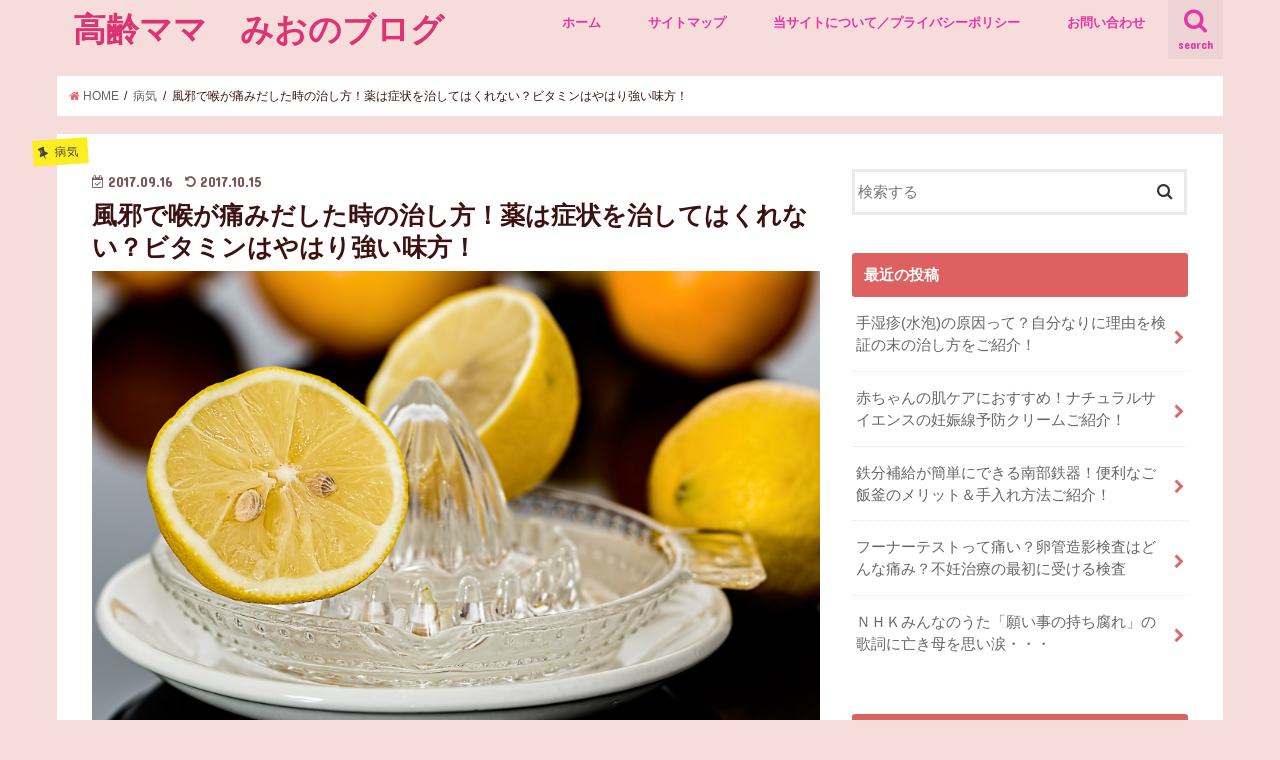

--- FILE ---
content_type: text/html; charset=UTF-8
request_url: http://mio28.net/cold-1077
body_size: 24546
content:
<!doctype html>
<!--[if lt IE 7]><html lang="ja" class="no-js lt-ie9 lt-ie8 lt-ie7"><![endif]-->
<!--[if (IE 7)&!(IEMobile)]><html lang="ja" class="no-js lt-ie9 lt-ie8"><![endif]-->
<!--[if (IE 8)&!(IEMobile)]><html lang="ja" class="no-js lt-ie9"><![endif]-->
<!--[if gt IE 8]><!--> <html lang="ja" class="no-js"><!--<![endif]-->

<head>
<script async src="//pagead2.googlesyndication.com/pagead/js/adsbygoogle.js"></script>
<script>
  (adsbygoogle = window.adsbygoogle || []).push({
    google_ad_client: "ca-pub-5562532266356922",
    enable_page_level_ads: true
  });
</script>

<meta charset="utf-8">
<meta http-equiv="X-UA-Compatible" content="IE=edge">
<title>  風邪で喉が痛みだした時の治し方！薬は症状を治してはくれない？ビタミンはやはり強い味方！ | 高齢ママ　みおのブログ</title>
<meta name="HandheldFriendly" content="True">
<meta name="MobileOptimized" content="320">
<meta name="viewport" content="width=device-width, initial-scale=1"/>


<link rel="pingback" href="http://mio28.net/xmlrpc.php">

<!--[if IE]>
<![endif]-->
<!--[if lt IE 9]>
<script src="//html5shiv.googlecode.com/svn/trunk/html5.js"></script>
<script src="//css3-mediaqueries-js.googlecode.com/svn/trunk/css3-mediaqueries.js"></script>
<![endif]-->




<!-- All in One SEO Pack 2.3.13.2 by Michael Torbert of Semper Fi Web Design[-1,-1] -->
<link rel="canonical" href="http://mio28.net/cold-1077" />
			<script>
			(function(i,s,o,g,r,a,m){i['GoogleAnalyticsObject']=r;i[r]=i[r]||function(){
			(i[r].q=i[r].q||[]).push(arguments)},i[r].l=1*new Date();a=s.createElement(o),
			m=s.getElementsByTagName(o)[0];a.async=1;a.src=g;m.parentNode.insertBefore(a,m)
			})(window,document,'script','//www.google-analytics.com/analytics.js','ga');

			ga('create', 'UA-101093528-1', 'auto');
			
			ga('send', 'pageview');
			</script>
<!-- /all in one seo pack -->
<link rel='dns-prefetch' href='//s0.wp.com' />
<link rel='dns-prefetch' href='//ajax.googleapis.com' />
<link rel='dns-prefetch' href='//fonts.googleapis.com' />
<link rel='dns-prefetch' href='//maxcdn.bootstrapcdn.com' />
<link rel='dns-prefetch' href='//s.w.org' />
<link rel="alternate" type="application/rss+xml" title="高齢ママ　みおのブログ &raquo; フィード" href="http://mio28.net/feed" />
<link rel="alternate" type="application/rss+xml" title="高齢ママ　みおのブログ &raquo; コメントフィード" href="http://mio28.net/comments/feed" />
<link rel="alternate" type="application/rss+xml" title="高齢ママ　みおのブログ &raquo; 風邪で喉が痛みだした時の治し方！薬は症状を治してはくれない？ビタミンはやはり強い味方！ のコメントのフィード" href="http://mio28.net/cold-1077/feed" />
		<script type="text/javascript">
			window._wpemojiSettings = {"baseUrl":"https:\/\/s.w.org\/images\/core\/emoji\/2.2.1\/72x72\/","ext":".png","svgUrl":"https:\/\/s.w.org\/images\/core\/emoji\/2.2.1\/svg\/","svgExt":".svg","source":{"concatemoji":"http:\/\/mio28.net\/wp-includes\/js\/wp-emoji-release.min.js"}};
			!function(t,a,e){var r,n,i,o=a.createElement("canvas"),l=o.getContext&&o.getContext("2d");function c(t){var e=a.createElement("script");e.src=t,e.defer=e.type="text/javascript",a.getElementsByTagName("head")[0].appendChild(e)}for(i=Array("flag","emoji4"),e.supports={everything:!0,everythingExceptFlag:!0},n=0;n<i.length;n++)e.supports[i[n]]=function(t){var e,a=String.fromCharCode;if(!l||!l.fillText)return!1;switch(l.clearRect(0,0,o.width,o.height),l.textBaseline="top",l.font="600 32px Arial",t){case"flag":return(l.fillText(a(55356,56826,55356,56819),0,0),o.toDataURL().length<3e3)?!1:(l.clearRect(0,0,o.width,o.height),l.fillText(a(55356,57331,65039,8205,55356,57096),0,0),e=o.toDataURL(),l.clearRect(0,0,o.width,o.height),l.fillText(a(55356,57331,55356,57096),0,0),e!==o.toDataURL());case"emoji4":return l.fillText(a(55357,56425,55356,57341,8205,55357,56507),0,0),e=o.toDataURL(),l.clearRect(0,0,o.width,o.height),l.fillText(a(55357,56425,55356,57341,55357,56507),0,0),e!==o.toDataURL()}return!1}(i[n]),e.supports.everything=e.supports.everything&&e.supports[i[n]],"flag"!==i[n]&&(e.supports.everythingExceptFlag=e.supports.everythingExceptFlag&&e.supports[i[n]]);e.supports.everythingExceptFlag=e.supports.everythingExceptFlag&&!e.supports.flag,e.DOMReady=!1,e.readyCallback=function(){e.DOMReady=!0},e.supports.everything||(r=function(){e.readyCallback()},a.addEventListener?(a.addEventListener("DOMContentLoaded",r,!1),t.addEventListener("load",r,!1)):(t.attachEvent("onload",r),a.attachEvent("onreadystatechange",function(){"complete"===a.readyState&&e.readyCallback()})),(r=e.source||{}).concatemoji?c(r.concatemoji):r.wpemoji&&r.twemoji&&(c(r.twemoji),c(r.wpemoji)))}(window,document,window._wpemojiSettings);
		</script>
		<style type="text/css">
img.wp-smiley,
img.emoji {
	display: inline !important;
	border: none !important;
	box-shadow: none !important;
	height: 1em !important;
	width: 1em !important;
	margin: 0 .07em !important;
	vertical-align: -0.1em !important;
	background: none !important;
	padding: 0 !important;
}
</style>
<link rel='stylesheet' id='contact-form-7-css'  href='http://mio28.net/wp-content/plugins/contact-form-7/includes/css/styles.css' type='text/css' media='all' />
<link rel='stylesheet' id='wpel-style-css'  href='http://mio28.net/wp-content/plugins/wp-external-links/public/css/wpel.css' type='text/css' media='all' />
<link rel='stylesheet' id='style-css'  href='http://mio28.net/wp-content/themes/jstork/style.css' type='text/css' media='all' />
<link rel='stylesheet' id='child-style-css'  href='http://mio28.net/wp-content/themes/jstork_custom/style.css' type='text/css' media='all' />
<link rel='stylesheet' id='slick-css'  href='http://mio28.net/wp-content/themes/jstork/library/css/slick.css' type='text/css' media='all' />
<link rel='stylesheet' id='shortcode-css'  href='http://mio28.net/wp-content/themes/jstork/library/css/shortcode.css' type='text/css' media='all' />
<link rel='stylesheet' id='gf_Concert-css'  href='//fonts.googleapis.com/css?family=Concert+One' type='text/css' media='all' />
<link rel='stylesheet' id='gf_Lato-css'  href='//fonts.googleapis.com/css?family=Lato' type='text/css' media='all' />
<link rel='stylesheet' id='fontawesome-css'  href='//maxcdn.bootstrapcdn.com/font-awesome/4.6.0/css/font-awesome.min.css' type='text/css' media='all' />
<link rel='stylesheet' id='remodal-css'  href='http://mio28.net/wp-content/themes/jstork/library/css/remodal.css' type='text/css' media='all' />
<link rel='stylesheet' id='jetpack_css-css'  href='http://mio28.net/wp-content/plugins/jetpack/css/jetpack.css' type='text/css' media='all' />
<script type='text/javascript' src='//ajax.googleapis.com/ajax/libs/jquery/1.12.2/jquery.min.js'></script>
<link rel='https://api.w.org/' href='http://mio28.net/wp-json/' />
<link rel="EditURI" type="application/rsd+xml" title="RSD" href="http://mio28.net/xmlrpc.php?rsd" />
<link rel="wlwmanifest" type="application/wlwmanifest+xml" href="http://mio28.net/wp-includes/wlwmanifest.xml" /> 
<link rel='prev' title='レバコールの効果は不妊にも？ホルモンに影響？血行＆白髪改善の口コミまで！' href='http://mio28.net/levercol-funin-1054' />
<link rel='next' title='自閉症スペクトラム障害に治療の可能性？妊娠中の炎症が赤ちゃんへの影響の原因？' href='http://mio28.net/jiheisho-1102' />

<link rel='shortlink' href='http://wp.me/s8OS7j-cold' />
<link rel="alternate" type="application/json+oembed" href="http://mio28.net/wp-json/oembed/1.0/embed?url=http%3A%2F%2Fmio28.net%2Fcold-1077" />
<link rel="alternate" type="text/xml+oembed" href="http://mio28.net/wp-json/oembed/1.0/embed?url=http%3A%2F%2Fmio28.net%2Fcold-1077&#038;format=xml" />
<script type="text/javascript">
	window._wp_rp_static_base_url = 'http://wprp.zemanta.com/static/';
	window._wp_rp_wp_ajax_url = "http://mio28.net/wp-admin/admin-ajax.php";
	window._wp_rp_plugin_version = '3.3.3';
	window._wp_rp_post_id = '1077';
	window._wp_rp_num_rel_posts = '6';
</script>
<link rel="stylesheet" href="http://mio28.net/wp-content/plugins/wordpress-23-related-posts-plugin/static/themes/vertical-m.css?version=3.3.3" />

<link rel='dns-prefetch' href='//v0.wordpress.com'>
<style type='text/css'>img#wpstats{display:none}</style><style type="text/css">
body{color: #3d1111;}
a,#breadcrumb li a i{color: #dd6a6a;}
a:hover{color: #E69B9B;}
.article-footer .post-categories li a,.article-footer .tags a{  background: #dd6a6a;  border:1px solid #dd6a6a;}
.article-footer .tags a{color:#dd6a6a; background: none;}
.article-footer .post-categories li a:hover,.article-footer .tags a:hover{ background:#E69B9B;  border-color:#E69B9B;}
input[type="text"],input[type="password"],input[type="datetime"],input[type="datetime-local"],input[type="date"],input[type="month"],input[type="time"],input[type="week"],input[type="number"],input[type="email"],input[type="url"],input[type="search"],input[type="tel"],input[type="color"],select,textarea,.field { background-color: #ffffff;}
/*ヘッダー*/
.header{color: #ffffff;}
.header.bg,.header #inner-header,.menu-sp{background: #f7dcdc;}
#logo a{color: #dd3371;}
#g_nav .nav li a,.nav_btn,.menu-sp a,.menu-sp a,.menu-sp > ul:after{color: #e835a6;}
#logo a:hover,#g_nav .nav li a:hover,.nav_btn:hover{color:#eeeeee;}
@media only screen and (min-width: 768px) {
.nav > li > a:after{background: #eeeeee;}
.nav ul {background: #666666;}
#g_nav .nav li ul.sub-menu li a{color: #f7f7f7;}
}
@media only screen and (max-width: 1165px) {
.site_description{
background: #f7dcdc;
color: #ffffff;
}
}
/*メインエリア*/
#inner-content{background: #ffffff}
.top-post-list .post-list:before{background: #dd6a6a;}
.widget li a:after{color: #dd6a6a;}
/* 投稿ページ見出し */
.entry-content h2,.widgettitle{background: #dd6161; color: #ffffff;}
.entry-content h3{border-color: #dd6161;}
.h_boader .entry-content h2{border-color: #dd6161; color: #3d1111;}
.h_balloon .entry-content h2:after{border-top-color: #dd6161;}
/* リスト要素 */
.entry-content ul li:before{ background: #dd6161;}
.entry-content ol li:before{ background: #dd6161;}
/* カテゴリーラベル */
.post-list-card .post-list .eyecatch .cat-name,.top-post-list .post-list .eyecatch .cat-name,.byline .cat-name,.single .authorbox .author-newpost li .cat-name,.related-box li .cat-name,.carouselwrap .cat-name,.eyecatch .cat-name{background: #fcee21; color:  #444444;}
/* ランキングバッジ */
ul.wpp-list li a:before{background: #dd6161; color: #ffffff;}
/* アーカイブのボタン */
.readmore a{border:1px solid #dd6a6a;color:#dd6a6a;}
.readmore a:hover{background:#dd6a6a;color:#fff;}
/* ボタンの色 */
.btn-wrap a{background: #dd6a6a;border: 1px solid #dd6a6a;}
.btn-wrap a:hover{background: #E69B9B;border-color: #E69B9B;}
.btn-wrap.simple a{border:1px solid #dd6a6a;color:#dd6a6a;}
.btn-wrap.simple a:hover{background:#dd6a6a;}
/* コメント */
.blue-btn, .comment-reply-link, #submit { background-color: #dd6a6a; }
.blue-btn:hover, .comment-reply-link:hover, #submit:hover, .blue-btn:focus, .comment-reply-link:focus, #submit:focus {background-color: #E69B9B; }
/* サイドバー */
#sidebar1{color: #444444;}
.widget a{text-decoration:none; color:#666666;}
.widget a:hover{color:#999999;}
/*フッター*/
#footer-top.bg,#footer-top .inner,.cta-inner{background-color: #666666; color: #CACACA;}
.footer a,#footer-top a{color: #f7f7f7;}
#footer-top .widgettitle{color: #CACACA;}
.footer.bg,.footer .inner {background-color: #666666;color: #CACACA;}
.footer-links li a:before{ color: #f7dcdc;}
/* ページネーション */
.pagination a, .pagination span,.page-links a{border-color: #dd6a6a; color: #dd6a6a;}
.pagination .current,.pagination .current:hover,.page-links ul > li > span{background-color: #dd6a6a; border-color: #dd6a6a;}
.pagination a:hover, .pagination a:focus,.page-links a:hover, .page-links a:focus{background-color: #dd6a6a; color: #fff;}
</style>
<style type="text/css">.broken_link, a.broken_link {
	text-decoration: line-through;
}</style><style type="text/css" id="custom-background-css">
body.custom-background { background-color: #f7dcdc; }
</style>
</head>

<body class="post-template-default single single-post postid-1077 single-format-standard custom-background">
<div id="container" class="h_default sidebarright ">

<header class="header animated fadeIn bg headerleft" role="banner">
<div id="inner-header" class="wrap cf">
<div id="logo" class="gf ">
<p class="h1 text"><a href="http://mio28.net" data-wpel-link="internal">高齢ママ　みおのブログ</a></p>
</div>

<nav id="g_nav" role="navigation">
<a href="#searchbox" data-remodal-target="searchbox" class="nav_btn search_btn" data-wpel-link="internal"><span class="text gf">search</span></a>

<ul id="menu-%e3%82%b0%e3%83%ad%e3%83%bc%e3%83%90%e3%83%ab%e3%83%a1%e3%83%8b%e3%83%a5%e3%83%bc" class="nav top-nav cf"><li id="menu-item-6" class="menu-item menu-item-type-custom menu-item-object-custom menu-item-home menu-item-6"><a href="http://mio28.net/" data-wpel-link="internal">ホーム<span class="gf"></span></a></li>
<li id="menu-item-1696" class="menu-item menu-item-type-post_type menu-item-object-page menu-item-1696"><a href="http://mio28.net/sitemap" data-wpel-link="internal">サイトマップ<span class="gf"></span></a></li>
<li id="menu-item-1179" class="menu-item menu-item-type-post_type menu-item-object-page menu-item-1179"><a href="http://mio28.net/privacy-polycy" data-wpel-link="internal">当サイトについて／プライバシーポリシー<span class="gf"></span></a></li>
<li id="menu-item-1697" class="menu-item menu-item-type-post_type menu-item-object-page menu-item-1697"><a href="http://mio28.net/%e3%81%8a%e5%95%8f%e3%81%84%e5%90%88%e3%82%8f%e3%81%9b" data-wpel-link="internal">お問い合わせ<span class="gf"></span></a></li>
</ul></nav>

<a href="#spnavi" data-remodal-target="spnavi" class="nav_btn" data-wpel-link="internal"><span class="text gf">menu</span></a>


</div>
</header>


<div class="remodal" data-remodal-id="spnavi" data-remodal-options="hashTracking:false">
<button data-remodal-action="close" class="remodal-close"><span class="text gf">CLOSE</span></button>
<ul id="menu-%e3%82%b0%e3%83%ad%e3%83%bc%e3%83%90%e3%83%ab%e3%83%a1%e3%83%8b%e3%83%a5%e3%83%bc-1" class="sp_g_nav nav top-nav cf"><li class="menu-item menu-item-type-custom menu-item-object-custom menu-item-home menu-item-6"><a href="http://mio28.net/" data-wpel-link="internal">ホーム<span class="gf"></span></a></li>
<li class="menu-item menu-item-type-post_type menu-item-object-page menu-item-1696"><a href="http://mio28.net/sitemap" data-wpel-link="internal">サイトマップ<span class="gf"></span></a></li>
<li class="menu-item menu-item-type-post_type menu-item-object-page menu-item-1179"><a href="http://mio28.net/privacy-polycy" data-wpel-link="internal">当サイトについて／プライバシーポリシー<span class="gf"></span></a></li>
<li class="menu-item menu-item-type-post_type menu-item-object-page menu-item-1697"><a href="http://mio28.net/%e3%81%8a%e5%95%8f%e3%81%84%e5%90%88%e3%82%8f%e3%81%9b" data-wpel-link="internal">お問い合わせ<span class="gf"></span></a></li>
</ul><button data-remodal-action="close" class="remodal-close"><span class="text gf">CLOSE</span></button>
</div>



<div class="remodal searchbox" data-remodal-id="searchbox" data-remodal-options="hashTracking:false">
<div class="search cf"><dl><dt>キーワードで記事を検索</dt><dd><form role="search" method="get" id="searchform" class="searchform cf" action="http://mio28.net/" >
		<input type="search" placeholder="検索する" value="" name="s" id="s" />
		<button type="submit" id="searchsubmit" ><i class="fa fa-search"></i></button>
		</form></dd></dl></div>
<button data-remodal-action="close" class="remodal-close"><span class="text gf">CLOSE</span></button>
</div>









<div id="breadcrumb" class="breadcrumb inner wrap cf"><ul><li itemscope itemtype="//data-vocabulary.org/Breadcrumb"><a href="http://mio28.net/" itemprop="url" data-wpel-link="internal"><i class="fa fa-home"></i><span itemprop="title"> HOME</span></a></li><li itemscope itemtype="//data-vocabulary.org/Breadcrumb"><a href="http://mio28.net/category/%e7%97%85%e6%b0%97" itemprop="url" data-wpel-link="internal"><span itemprop="title">病気</span></a></li><li>風邪で喉が痛みだした時の治し方！薬は症状を治してはくれない？ビタミンはやはり強い味方！</li></ul></div>
<div id="content">
<div id="inner-content" class="wrap cf">

<main id="main" class="m-all t-all d-5of7 cf" role="main">
<article id="post-1077" class="post-1077 post type-post status-publish format-standard has-post-thumbnail hentry category-7 article cf" role="article">
<header class="article-header entry-header">
<p class="byline entry-meta vcard cf">

<span class="cat-name cat-id-7">病気</span>
<time class="date gf entry-date updated">2017.09.16</time>
<time class="date gf entry-date undo updated" datetime="2017-10-15">2017.10.15</time>
<span class="writer name author"><span class="fn">みお</span></span>
</p>

<h1 class="entry-title single-title" itemprop="headline" rel="bookmark">風邪で喉が痛みだした時の治し方！薬は症状を治してはくれない？ビタミンはやはり強い味方！</h1>

<figure class="eyecatch">
<img width="1920" height="1280" src="http://mio28.net/wp-content/uploads/2017/09/lemon-squeezer-609273_1920.jpg" class="attachment-post-thumbnail size-post-thumbnail wp-post-image" alt="" srcset="http://mio28.net/wp-content/uploads/2017/09/lemon-squeezer-609273_1920.jpg 1920w, http://mio28.net/wp-content/uploads/2017/09/lemon-squeezer-609273_1920-500x333.jpg 500w, http://mio28.net/wp-content/uploads/2017/09/lemon-squeezer-609273_1920-768x512.jpg 768w, http://mio28.net/wp-content/uploads/2017/09/lemon-squeezer-609273_1920-700x467.jpg 700w, http://mio28.net/wp-content/uploads/2017/09/lemon-squeezer-609273_1920-300x200.jpg 300w" sizes="(max-width: 1920px) 100vw, 1920px" /></figure>
<div class="share short">
<div class="sns">
<ul class="clearfix">

<li class="twitter"> 
<a target="blank" href="http://twitter.com/intent/tweet?url=http%3A%2F%2Fmio28.net%2Fcold-1077&amp;text=%E9%A2%A8%E9%82%AA%E3%81%A7%E5%96%89%E3%81%8C%E7%97%9B%E3%81%BF%E3%81%A0%E3%81%97%E3%81%9F%E6%99%82%E3%81%AE%E6%B2%BB%E3%81%97%E6%96%B9%EF%BC%81%E8%96%AC%E3%81%AF%E7%97%87%E7%8A%B6%E3%82%92%E6%B2%BB%E3%81%97%E3%81%A6%E3%81%AF%E3%81%8F%E3%82%8C%E3%81%AA%E3%81%84%EF%BC%9F%E3%83%93%E3%82%BF%E3%83%9F%E3%83%B3%E3%81%AF%E3%82%84%E3%81%AF%E3%82%8A%E5%BC%B7%E3%81%84%E5%91%B3%E6%96%B9%EF%BC%81&amp;tw_p=tweetbutton" onclick="window.open(this.href, &#039;tweetwindow&#039;, &#039;width=550, height=450,personalbar=0,toolbar=0,scrollbars=1,resizable=1&#039;); return false;" data-wpel-link="external" rel="nofollow external noopener noreferrer" class="wpel-icon-right"><i class="fa fa-twitter"></i><span class="text">ツイート</span><span class="count"></span><span class="wpel-icon wpel-image wpel-icon-3"></span></a>
</li>

<li class="facebook">
<a href="http://www.facebook.com/sharer.php?src=bm&amp;u=http%3A%2F%2Fmio28.net%2Fcold-1077&amp;t=%E9%A2%A8%E9%82%AA%E3%81%A7%E5%96%89%E3%81%8C%E7%97%9B%E3%81%BF%E3%81%A0%E3%81%97%E3%81%9F%E6%99%82%E3%81%AE%E6%B2%BB%E3%81%97%E6%96%B9%EF%BC%81%E8%96%AC%E3%81%AF%E7%97%87%E7%8A%B6%E3%82%92%E6%B2%BB%E3%81%97%E3%81%A6%E3%81%AF%E3%81%8F%E3%82%8C%E3%81%AA%E3%81%84%EF%BC%9F%E3%83%93%E3%82%BF%E3%83%9F%E3%83%B3%E3%81%AF%E3%82%84%E3%81%AF%E3%82%8A%E5%BC%B7%E3%81%84%E5%91%B3%E6%96%B9%EF%BC%81" onclick="javascript:window.open(this.href, &#039;&#039;, &#039;menubar=no,toolbar=no,resizable=yes,scrollbars=yes,height=300,width=600&#039;);return false;" data-wpel-link="external" target="_blank" rel="nofollow external noopener noreferrer" class="wpel-icon-right"><i class="fa fa-facebook"></i>
<span class="text">シェア</span><span class="count"></span><span class="wpel-icon wpel-image wpel-icon-3"></span></a>
</li>

<li class="hatebu">       
<a href="http://b.hatena.ne.jp/add?mode=confirm&amp;url=http://mio28.net/cold-1077&amp;title=%E9%A2%A8%E9%82%AA%E3%81%A7%E5%96%89%E3%81%8C%E7%97%9B%E3%81%BF%E3%81%A0%E3%81%97%E3%81%9F%E6%99%82%E3%81%AE%E6%B2%BB%E3%81%97%E6%96%B9%EF%BC%81%E8%96%AC%E3%81%AF%E7%97%87%E7%8A%B6%E3%82%92%E6%B2%BB%E3%81%97%E3%81%A6%E3%81%AF%E3%81%8F%E3%82%8C%E3%81%AA%E3%81%84%EF%BC%9F%E3%83%93%E3%82%BF%E3%83%9F%E3%83%B3%E3%81%AF%E3%82%84%E3%81%AF%E3%82%8A%E5%BC%B7%E3%81%84%E5%91%B3%E6%96%B9%EF%BC%81" onclick="window.open(this.href, &#039;HBwindow&#039;, &#039;width=600, height=400, menubar=no, toolbar=no, scrollbars=yes&#039;); return false;" target="_blank" data-wpel-link="internal"><span class="text">はてブ</span><span class="count"></span></a>
</li>

<li class="googleplus">
<a href="https://plusone.google.com/_/+1/confirm?hl=ja&amp;url=http://mio28.net/cold-1077" onclick="window.open(this.href, &#039;window&#039;, &#039;width=550, height=450,personalbar=0,toolbar=0,scrollbars=1,resizable=1&#039;); return false;" rel="tooltip" data-toggle="tooltip" data-placement="top" title="GooglePlusで共有" data-wpel-link="internal"><i class="fa fa-google-plus"></i><span class="text">Google+</span><span class="count"></span></a>
</li>

<li class="pocket">
<a href="http://getpocket.com/edit?url=http://mio28.net/cold-1077&amp;title=風邪で喉が痛みだした時の治し方！薬は症状を治してはくれない？ビタミンはやはり強い味方！" onclick="window.open(this.href, &#039;FBwindow&#039;, &#039;width=550, height=350, menubar=no, toolbar=no, scrollbars=yes&#039;); return false;" data-wpel-link="internal"><i class="fa fa-get-pocket"></i><span class="text">Pocket</span><span class="count"></span></a></li>

</ul>
</div> 
</div></header>



<section class="entry-content cf">


<div> </div>
<div>レバコールとの出会いの少し前に、ある内科・消火器科のお医者様との出会いもありました。大人になるまで風邪などあまり引いたこともなかったのでまったく知識がなかったわたしに、風邪の治し方や対策など一から教えてくださいました。たかが風邪と思っていましたがわたしは初めて知ることだらけ。先日友人が珍しく風邪をひいてしまってどう治したらいいのかわからないと言うので教えてあげたのですが、意外にもわたしやその友人のように知らない人もいるのかなと思い、わたしの最近の自己流対策もプラスしてご紹介したいと思います。どなたかの参考になりますように。 </div>
<div class="master_post_advert" style="margin:10px 0px;">
<center><br/>
<script async src="//pagead2.googlesyndication.com/pagead/js/adsbygoogle.js"></script>
<!-- moreタグ箇所 -->
<ins class="adsbygoogle"
     style="display:block"
     data-ad-client="ca-pub-5562532266356922"
     data-ad-slot="3090411090"
     data-ad-format="rectangle"></ins>
<script>
(adsbygoogle = window.adsbygoogle || []).push({});
</script>
</center>
</div>
<div><span id="more-1077"></span></div>
<h3>病院は風邪薬をもらうための受付窓口のように思っていた </h3>
<div>前の記事でも書きましたが、わたしは２６歳以降レバコールと出会う前までの２０年弱の間、１年３６５日のうちの３００日くらいは風邪をひいているという虚弱体質になってしまっていたため、 病院にはしょっちゅう通っていました。</div>
<div> </div>
<div>いつごろからどんな症状が出たかを説明して、いまはなにが辛いかを伝えて、それに合わせた薬の処方箋をもらう。</div>
<div> </div>
<div>これが病院に行った時の流れで、この処方箋をもらうために病院に行っていました。目的は薬なので病院に行かなくても薬がもらえるならそうしたかったのですがそういうわけにはいかないので病院は単なる、薬をもらうための受付窓口のように思っていました。</div>
<div> </div>
<h3>風邪を治すのは薬ではない、薬は症状を抑えるだけのもの。とくとくと指導くださった先生との出会い</h3>
<div>いまの土地に引っ越して今後、風邪薬をもらうための病院をどこにしようかと困っていたところ、義理の家族が長年お世話になっている主治医の先生を紹介され行ってみましたが、車がないと不便な場所だったのもあり車の運転ができないわたしは自力で徒歩で行ける別の病院を探すことにしました。</div>
<div> </div>
<div>ザ・町医者という感じの小さな一軒家の１階です。家から歩いて行ける距離でいつも待合室の患者さんは１人２人くらい、ほとんど待たされることもなくその時点でかなりポイント高かったのですが、診察を受けてみてその内容で一気にわたしのなかでの内科ナンバー１に決定しました。 </div>
<div> </div>
<div>わたしがお医者様に求めるものは、じっくり話を聞いてくださること、質問したことに丁寧に説明をくださること、なのですが、この先生は完璧でした。</div>
<div> </div>
<div>「今日はどうなさいましたか？」</div>
<div> </div>
<div>と声をかけていただいた後は、まず今までの病院と同じように、「いつ頃からどんな症状が出て△△という薬を飲みましたが、その薬がなくなってしまったのでそれが欲しいのと、あといまはこんな症状が出ているので〇〇という薬も欲しいです。」</div>
<div> </div>
<div>というような感じで話してみたところ、黙って聞いて下さっていた先生がペンを置きゆっくりと口を開かれました。</div>
<div> </div>
<div>「あのね。風邪を治すのは薬じゃないんですよ。薬は辛い症状を抑えるだけで風邪を治すわけではないんです。いや、抗生物質やインフルエンザの薬を飲まなければならない細菌やウィルスが原因の風邪もありますよ？でもそうじゃない普通の風邪の場合は栄養を摂って体を温めてとにかくよく休むこと。これを気をつければ薬は飲まなくても体は治っていくんです。眠るために症状を抑える目的で薬を飲むことは有効です、咳き込んでしまって眠れないとか、高熱でうなされて眠れないとか、鼻が詰まって苦しくて眠れないとかね。まずそこを理解してください。」</div>
<div> </div>
<div>？？？？</div>
<div> </div>
<div>なんだなんだ？？なにやら今まで受けてきた風邪の診断とはひとあじもふたあじも違います。</div>
<div>でももともと自然派とか、自然治癒力とかに興味あるわたしだったので先生の話にぐいぐい引き込まれました。</div>
<div> </div>
<div><script async src="//pagead2.googlesyndication.com/pagead/js/adsbygoogle.js"></script>
<!-- 記事中 -->
<ins class="adsbygoogle"
     style="display:block"
     data-ad-client="ca-pub-5562532266356922"
     data-ad-slot="5308847496"
     data-ad-format="auto"></ins>
<script>
(adsbygoogle = window.adsbygoogle || []).push({});
</script></div>
<h3>先生から教わった風邪を治す方法</h3>
<div>
<h4>〇とにかく眠る。体を休める。</h4>
<div>横になっていても本を読んだりテレビを観たりは読んだり観たりのエネルギーを使っているので本当に体を休めていることにはならない。静かな環境で暗くしてぐっすり眠ることが重要。</div>
<h4>〇体を温かく、部屋を暖かく、そして湿気を部屋中に充満させること。</h4>
<div>風邪の菌は体の中でも活動し、部屋の中にも浮遊している。暑くてムシムシした部屋はあなたも不快でしょうが菌にとっても不快。暑い蒸した夏に風邪がはやらないのはそのせい、湿気がなくて涼しい過ごしやすい環境は菌にとっても絶好の環境なんです。体の菌も部屋の中の菌もどちらの菌も動きを抑制するためにはいわゆるサウナ状態が理想。部屋は暖かくして湿気で充満させる、さらに布団をはいでしまっても冷えないようにとにかく厚着をする。首にはタオルを巻き胸元に差し込み、喉の潤いを守るためにもマスクをして眠る。汗をかいたらすぐに着替える。濡れた服は体の熱を奪っていってしまうから。</div>
<h4>〇温かく消化のいい栄養のある食事を摂る。</h4>
</div>
<div>体を温めるためにできるだけ温かいものを口にし、消化のために余計なエネルギーを使って体力を消耗させないように消化のいいものを摂る。卵雑炊とか煮込みうどんとかでしょうか。</div>
<h4>〇うがいを頻繁に。</h4>
<div>喉に付着した菌が体に入り込まないように頻繁にうがいをする。鼻の奥の粘膜にも付着しているので鼻うがいもできたらなお良し。咳をしたらまた喉に菌がついてしまうので咳をするたびにうがいをするくらいに頻繁に。緑茶や紅茶のカテキンには喉を殺菌する効果があるのでうがい薬がなければお茶か紅茶で。</div>
<h4>〇のど飴はハーブとか刺激系はＮＧ</h4>
<div>味はなんでもいいのですが、ハーブは逆に刺激になってしまってますます喉の炎症が悪化する可能性があるので喉をゆっくり潤すことが第一目的のただの甘いもの、たとえばはちみつとかレモンとかのビタミン系とかもいいですね。</div>
<div> </div>
<div>これ、実感したことありました。これから遠出するというときに喉がイガイガ咳はケホケホし始めてしまい、目的地に向かう間にどんどん悪化してしまったので慌ててコンビニで何種類かののど飴を買ったんです。最もよく見るのど飴と龍角散のど飴はどちらもハーブが入っていたようで、咳き込みを止めたくて慌ててベロベロカロカロいくつもなめまくったのですが症状はますます悪化する一方。イガイガとカホカホ咳の辛さで涙もちょちょ切れてくるようになってしまいました。ここでようやく先生のハーブの話を思い出したんです。慌ててもう一つ買っていたビタミンＣのど飴に切り替えた途端、一気にイガイガと咳が落ち着いたんです。ビタミンＣもよかったのかもしれませんがそれほどのビタミン量は含まれていないでしょうし、きっとハーブじゃなかったからということだと思いました。ハーブ系ののど飴が効果がある人もいるのかもしれませんので私だけの例としてさらっと流していただければと思いますが、先生が言われた通り、ハーブの刺激の効果にびっくりした一件でした。</div>
<div> </div>
<h4>〇薬は飲まなくても体を休めれば治る、薬を飲んで症状が治まっても根本的に治っているのではない</h4>
<div>症状を和らげたいとき、それが辛くて体をゆっくり休められない時、眠れない時には飲んでいいと思います。</div>
<div>ただ、症状が和らいでも治っているのではない、症状を薬が抑えているだけだから薬が切れたらまた症状が出てきてしまいます。根本的に治すにはとにかく体を休めて体本来の自然治癒力が働くようにしてあげることです。</div>
<div> </div>
<div> </div>
<div>診察時間、延べ３０分。たかが風邪にこんなに時間をかけてこんなに丁寧に説明してくださる先生には初めて出会いました。</div>
<div>改めて考えてみるともっと家から近い内科はほかにいくつもあったのに嗅覚とでもいうのかわたしがその先生を選べたことの縁というか、めぐりあわせというか、なんかそんなものに心から感謝です。</div>
<div> </div>
<div>ちなみに妊娠中に気管支炎のような症状になってしまって一度だけこの先生を頼った時も、妊娠中でも飲める薬をおくすり辞典でひとつひとつ調べてくださり（先生は漢方を扱っていなかったため）、心配な点はわたしの当時通っていた産婦人科に電話までして確認くださったりしました。こんな先生めったにいないのではないでしょうか、病院もののドラマだったら間違いなく主人公で、木村拓哉さんとか綾野剛さんとかみたいにいい俳優がキャスティングされるでしょう。</div>
<div> </div>
<div><script async src="//pagead2.googlesyndication.com/pagead/js/adsbygoogle.js"></script>
<!-- 記事中 -->
<ins class="adsbygoogle"
     style="display:block"
     data-ad-client="ca-pub-5562532266356922"
     data-ad-slot="5308847496"
     data-ad-format="auto"></ins>
<script>
(adsbygoogle = window.adsbygoogle || []).push({});
</script></div>
<div> </div>
<div>余談ですが、まだこの先生に出会う前、会社の近くの内科に行ってみたときのお話。妊娠判定待ちだから妊娠中でも飲めるお薬が欲しいと申し出たところ、</div>
<div> </div>
<div>「わたしは肺炎で患者を亡くしている。風邪や肺炎を軽く見てはいけない。必要な薬を使ってまずは風邪を完全に治すべき。その薬のせいでお腹の子供がどうにかなったらそれはそれでまたやり直せばいい事。」</div>
<div> </div>
<div>っておっしゃったんです。</div>
<div> </div>
<div>「え？！やり直すって・・・死んじゃってもまた妊娠からやり直せばいいってことですか？赤ちゃんに悪い影響が及んでも仕方ないってことですか？？」</div>
<div> </div>
<div>これだけのお金と精神力と時間をかけて臨んでいる不妊治療なのにと、あまりにびっくりしてそう聞き返したら、ちょっとまずかったかな・・・という表情をちらっと見せましたが、</div>
<div> </div>
<div>「わたしは内科の医者だから風邪の症状で来た患者には風邪を治す薬を出すだけ。患者を風邪で亡くしたわたしとしてはそれが第一優先。」</div>
<div> </div>
<div>とおっしゃってました。</div>
<div> </div>
<div>産婦人科でなくても、相手が妊娠している可能性があるかもしれないと知ったら妊娠継続が第一優先でそれ相応の扱いをされることが当たり前だと思っていたのでこういう方針の病院もあるんだなと心の底からびっくりしました。</div>
<div> </div>
<div>風邪ひとつでもお医者様によって診察はいろいろ、温度差も様々、自分にあったお医者様に出会えるのって必要なことだなと思いました。</div>
<div> </div>
<div><script async src="//pagead2.googlesyndication.com/pagead/js/adsbygoogle.js"></script>
<!-- 記事中 -->
<ins class="adsbygoogle"
     style="display:block"
     data-ad-client="ca-pub-5562532266356922"
     data-ad-slot="5308847496"
     data-ad-format="auto"></ins>
<script>
(adsbygoogle = window.adsbygoogle || []).push({});
</script></div>
<h3>プラス、喉風邪の自己流対処法とわたしが体感したビタミンのパワー</h3>
<div>レバコール飲む前のわたしの風邪の引き初めは扁桃腺がいきなりバーン高熱もバーン！！でしたが、体質改善後の風邪は喉が少しイガイガから始まる軽いタイプのものが主流です。</div>
<div> </div>
<div>上記の通り、先生に習った方法でうがいもするのですが、うがいや水分補給の潤しや部屋の湿度だけでは実際イガイガはすぐには治まらないんですよね、あのイガイガってほんと目を白黒してしまうくらいに苦しいじゃないですか、すぐにも止めたいですよね。</div>
<div>喉や咳止めの薬に頼ってもなかなか落ち着かないし、もちろん風邪の時はレバコールもいつもより多めに飲むのですが、喉のイガイガにはあまり即効性は感じたことがなく、ヴィックスドロップでも治まらない、誰か助けて！って時に「風邪にはビタミン」というのを思い出したんです。</div>
<div> </div>
<h3>ビタミンのパワー</h3>
<div>そういえば風邪にはなぜビタミンなの？と思い調べてみると、</div>
<div> </div>
<div>「ビタミンＡ、Ｂ、Ｃは粘膜の強化をする働きがある」</div>
<div> </div>
<div>ということが書かれていました！</div>
<div> </div>
<div>風邪にかかるのも粘膜に菌が付着することから始まるし、粘膜が乾燥したりすると風邪にかかりやすいし、この喉のイガイガも粘膜の問題。</div>
<div> </div>
<div>ってことは、この喉のイガイガもビタミンが助けてくれるのでは？と思い、美肌のために常備していたビタミンＣサプリパウダーを多めに飲んでみたんです。するとびっくり！なにをやっても治まらなかったイガイガがみるみるうちに落ち着いたんです！</div>
<div> </div>
<h3>風邪をひくとビタミンが消耗される</h3>
<div>そもそも風邪をひくと体はビタミンを激しく消耗するらしく、だからビタミンが不足して粘膜に症状がでてきてしまうのかもしれません、よって普段よりも余計にビタミンを摂る必要があるということなのでしょう。</div>
<div> </div>
<p>果物から摂れれば理想的なのだと思いますが、果物ってちょっと贅沢品だし、冷蔵庫ではかさばるし、お手軽なサプリメントで試してみました。そのビタミンＣサプリパウダーがなくなってしまってからは、別のビタミンＢ＆Ｃが含まれるタブレットを摂るようにしてみたのですが、以前飲んでいたビタミンＣサプリパウダーの方が効き目がよかったです。あれ、どこかで買えないかなあ。でも悲しいことにメーカーも商品名も記憶にないんですよね。。</p>
<h3>ビタミンＣとは言っても・・・</h3>
<div>
<div>そのビタミンＣサプリパウダーは当時GROUPONで買ったのですがいつしかGROUPONはサービスとかレストランものだけになってしまったようですね、ネットでも同じものは見つけられず、先日似たようなものとしてこんなものを買ってみました。</div>
</div>
<div> </div>
<div>～～～～～～～～～～</div>
<div>ビタミンC　Ｌ-アスコルビン酸</div>
<div>本品はＬ型発酵の食品添加物アスコルビン酸１００％品です。</div>
<div>～～～～～～～～～～</div>
<div> </div>
<div>難しくてよくわからないのですが、天然のビタミンＣではなさそうだということはわかりました、でもこの際天然でなくてもビタミンＣの効果があればそれでいいやと思って試したのですが、結論、</div>
<div> </div>
<div>全然効きませんでした。。</div>
<div> </div>
<div>ちょっとおトイレのお話ですが、ビタミンは体に溜めておくことができない栄養素なので余分に摂ってしまうと尿に出てしまうのは知られたお話ですよね、今まで飲んでいたビタミンＣサプリパウダーはおしっこが真っ黄色になるのですぐにわかったのですが（あ、レバコールもビタミン入っているので多めに飲むと尿が黄色くなります！）、このビタミンＣ　Ｌ-アスコルビン酸という代物はどんなに飲んでも黄色くならず、効き目が全然感じられなかったのもなんとなく納得でした。天然素材のビタミンＣとはやっぱりなにか違うのでしょうね。</div>
<div> </div>
<div><script async src="//pagead2.googlesyndication.com/pagead/js/adsbygoogle.js"></script>
<!-- 記事中 -->
<ins class="adsbygoogle"
     style="display:block"
     data-ad-client="ca-pub-5562532266356922"
     data-ad-slot="5308847496"
     data-ad-format="auto"></ins>
<script>
(adsbygoogle = window.adsbygoogle || []).push({});
</script> </div>
<h3>咳を我慢する、喉や気管支を刺激しない</h3>
<div>喉がイガイガし始めたとき、そのイガイガがきっかけで咳が出始めますが、その咳でさらに喉や気管支の炎症がエスカレートしてきます。そして咳は頭にも圧力がかかるので頭痛や熱も悪化してしまいます。咳をすればその瞬間は喉のイガイガを一掃したように感じるので、つい大きく咳をしたくなるのですが、すればするほど喉や気管支が傷ついてしまうかのように悪化していってしまうので、どうしても出てしまうときはなるべく小さく、喉をなるべく震わせないように、刺激を与えないように静かにそーっとケホッとだけするようにしてなるべく出ないようにこらえるようにします。</div>
<div>これも風邪の悪化防止には結構効果あると思っています。ブヨに刺されたところがかゆいけどかいたら悪化するからかいちゃダメ！みたいなイメージで！（←余計にわかりにくい？）</div>
<div> </div>
<h4>味噌汁で喉を焼く</h4>
<div>実はこれ、小学生の頃からやっていました。</div>
<div>喉についた細菌を焼き払うつもりで吸い込んだ味噌汁を舌の上で温度を下げないように素早く喉の奥に流し込んでジュッ！と焼くイメージ。これも当時は効果テキメンでしたが、２６歳の頃からの急激な扁桃腺の腫れには時すでに遅しのようで残念ながら効き目はあまりなかったため最近まで忘れていました。</div>
<div> </div>
<div>一般的に知られているハチミツレモンとかホットワインとかも暖かくなりそうだし良さそうなのですが、普段からお酒を飲まないわたしはお酒を常備していなかったり、糖尿病予備軍の宣告を受けた身としてはハチミツの糖質を風邪の時に摂るのはちょっとリスキー。風邪のときは特にすい臓からのインシュリン分泌が弱まるのです。</div>
<div>で、普段の食事のなかでできるものと言ったらと考えてむかし味噌汁で喉を焼いていたことを思い出しました。</div>
<div> </div>
<div>熱い飲み物ならなんでもいいと思うのですが、ただのお湯だとなんか喉にいい感じにじわーっとこないんですよね。その他、コーンスープとかとろみのあるものはちょっと危ない上に、舌の上を素早く喉の奥へ送るのが難しいしで、わたしのなかでは味噌汁が最適なのです。</div>
<div> </div>
<h3>まとめ</h3>
<div>薬に頼るのではなく、自分のもともと持っている自然治癒力で治せるよう、体を休める、温める、湿度を高める、ビタミンを多めに摂る、喉の保湿、殺菌、プラス、レバコールもいつもより多めに飲む、ようにすると風邪をひきはじめても出だしの１段階目くらいで食い止めることができるようになりました！</div>
<div> </div>
<h3>追記</h3>
<div>ビタミンが粘膜の強化をしてくれるということについて、今ふと思ったのですが、クロミッドの副作用でか（ただの年齢のせいかもしれませんが）生理周期に合わせて毎周期の排卵日あたりから膣まわりが痛痒くなってしまうようになったのですが、これも粘膜の問題だし、もしかしたらビタミンが助けてくれるかもしれないなと。</div>
<div> </div>
<div>ビタミンは風邪の時くらいしか意識して摂っていなかったのですが、ちょっと排卵日あたりも意識してみようと思います。効果があればまたお伝えします！</div>
<div> </div>
<div>以上、わたしの風邪引き始めの喉の痛みの治し方を書いてみました。 </div>

<div class="add">
<div id="text-3" class="widget widget_text">			<div class="textwidget"><div class="column-wrap cf ">
<div class="d-1of2 t-1of2 m-all "><script async src="//pagead2.googlesyndication.com/pagead/js/adsbygoogle.js"></script>
<!-- 記事下 -->
<ins class="adsbygoogle"
     style="display:inline-block;width:336px;height:280px"
     data-ad-client="ca-pub-5562532266356922"
     data-ad-slot="6962207490"></ins>
<script>
(adsbygoogle = window.adsbygoogle || []).push({});
</script></div>
<div class="d-1of2 t-1of2 m-all "><script async src="//pagead2.googlesyndication.com/pagead/js/adsbygoogle.js"></script>
<!-- 記事下右 -->
<ins class="adsbygoogle"
     style="display:block"
     data-ad-client="ca-pub-5562532266356922"
     data-ad-slot="8956183221"
     data-ad-format="auto"></ins>
<script>
(adsbygoogle = window.adsbygoogle || []).push({});
</script></div>
</div>


</div>
		</div></div>

</section>


<footer class="article-footer">
<ul class="post-categories">
	<li><a href="http://mio28.net/category/%e7%97%85%e6%b0%97" rel="category tag" data-wpel-link="internal">病気</a></li></ul></footer>




<div class="sharewrap wow animated fadeIn" data-wow-delay="0.5s">

<div class="share">
<div class="sns">
<ul class="clearfix">

<li class="twitter"> 
<a target="blank" href="http://twitter.com/intent/tweet?url=http%3A%2F%2Fmio28.net%2Fcold-1077&amp;text=%E9%A2%A8%E9%82%AA%E3%81%A7%E5%96%89%E3%81%8C%E7%97%9B%E3%81%BF%E3%81%A0%E3%81%97%E3%81%9F%E6%99%82%E3%81%AE%E6%B2%BB%E3%81%97%E6%96%B9%EF%BC%81%E8%96%AC%E3%81%AF%E7%97%87%E7%8A%B6%E3%82%92%E6%B2%BB%E3%81%97%E3%81%A6%E3%81%AF%E3%81%8F%E3%82%8C%E3%81%AA%E3%81%84%EF%BC%9F%E3%83%93%E3%82%BF%E3%83%9F%E3%83%B3%E3%81%AF%E3%82%84%E3%81%AF%E3%82%8A%E5%BC%B7%E3%81%84%E5%91%B3%E6%96%B9%EF%BC%81&amp;tw_p=tweetbutton" onclick="window.open(this.href, &#039;tweetwindow&#039;, &#039;width=550, height=450,personalbar=0,toolbar=0,scrollbars=1,resizable=1&#039;); return false;" data-wpel-link="external" rel="nofollow external noopener noreferrer" class="wpel-icon-right"><i class="fa fa-twitter"></i><span class="text">ツイート</span><span class="count"></span><span class="wpel-icon wpel-image wpel-icon-3"></span></a>
</li>

<li class="facebook">
<a href="http://www.facebook.com/sharer.php?src=bm&amp;u=http%3A%2F%2Fmio28.net%2Fcold-1077&amp;t=%E9%A2%A8%E9%82%AA%E3%81%A7%E5%96%89%E3%81%8C%E7%97%9B%E3%81%BF%E3%81%A0%E3%81%97%E3%81%9F%E6%99%82%E3%81%AE%E6%B2%BB%E3%81%97%E6%96%B9%EF%BC%81%E8%96%AC%E3%81%AF%E7%97%87%E7%8A%B6%E3%82%92%E6%B2%BB%E3%81%97%E3%81%A6%E3%81%AF%E3%81%8F%E3%82%8C%E3%81%AA%E3%81%84%EF%BC%9F%E3%83%93%E3%82%BF%E3%83%9F%E3%83%B3%E3%81%AF%E3%82%84%E3%81%AF%E3%82%8A%E5%BC%B7%E3%81%84%E5%91%B3%E6%96%B9%EF%BC%81" onclick="javascript:window.open(this.href, &#039;&#039;, &#039;menubar=no,toolbar=no,resizable=yes,scrollbars=yes,height=300,width=600&#039;);return false;" data-wpel-link="external" target="_blank" rel="nofollow external noopener noreferrer" class="wpel-icon-right"><i class="fa fa-facebook"></i>
<span class="text">シェア</span><span class="count"></span><span class="wpel-icon wpel-image wpel-icon-3"></span></a>
</li>

<li class="hatebu">       
<a href="http://b.hatena.ne.jp/add?mode=confirm&amp;url=http://mio28.net/cold-1077&amp;title=%E9%A2%A8%E9%82%AA%E3%81%A7%E5%96%89%E3%81%8C%E7%97%9B%E3%81%BF%E3%81%A0%E3%81%97%E3%81%9F%E6%99%82%E3%81%AE%E6%B2%BB%E3%81%97%E6%96%B9%EF%BC%81%E8%96%AC%E3%81%AF%E7%97%87%E7%8A%B6%E3%82%92%E6%B2%BB%E3%81%97%E3%81%A6%E3%81%AF%E3%81%8F%E3%82%8C%E3%81%AA%E3%81%84%EF%BC%9F%E3%83%93%E3%82%BF%E3%83%9F%E3%83%B3%E3%81%AF%E3%82%84%E3%81%AF%E3%82%8A%E5%BC%B7%E3%81%84%E5%91%B3%E6%96%B9%EF%BC%81" onclick="window.open(this.href, &#039;HBwindow&#039;, &#039;width=600, height=400, menubar=no, toolbar=no, scrollbars=yes&#039;); return false;" target="_blank" data-wpel-link="internal"><span class="text">はてブ</span><span class="count"></span></a>
</li>

<li class="googleplus">
<a href="https://plusone.google.com/_/+1/confirm?hl=ja&amp;url=http://mio28.net/cold-1077" onclick="window.open(this.href, &#039;window&#039;, &#039;width=550, height=450,personalbar=0,toolbar=0,scrollbars=1,resizable=1&#039;); return false;" rel="tooltip" data-toggle="tooltip" data-placement="top" title="GooglePlusで共有" data-wpel-link="internal"><i class="fa fa-google-plus"></i><span class="text">Google+</span><span class="count"></span></a>
</li>

<li class="pocket">
<a href="http://getpocket.com/edit?url=http://mio28.net/cold-1077&amp;title=風邪で喉が痛みだした時の治し方！薬は症状を治してはくれない？ビタミンはやはり強い味方！" onclick="window.open(this.href, &#039;FBwindow&#039;, &#039;width=550, height=350, menubar=no, toolbar=no, scrollbars=yes&#039;); return false;" data-wpel-link="internal"><i class="fa fa-get-pocket"></i><span class="text">Pocket</span><span class="count"></span></a></li>

<li class="feedly">
<a href="http://feedly.com/index.html#subscription%2Ffeed%2Fhttp%3A%2F%2Fmio28.net%2Ffeed" target="blank" data-wpel-link="external" rel="nofollow external noopener noreferrer" class="wpel-icon-right"><i class="fa fa-rss"></i><span class="text">feedly</span><span class="count"></span><span class="wpel-icon wpel-image wpel-icon-3"></span></a></li>    
</ul>
</div>
</div></div>


<div class="cta-wrap wow animated fadeIn" data-wow-delay="0.7s">
<div id="text-14" class="ctawidget widget_text">			<div class="textwidget"><div class="cta-inner cf">
<h2 class="cta_copy"><span>おススメのコラーゲン</span></h2>
<div style="text-align:center;">肌や髪の質感ＵＰ！若作りに必須！コラーゲンペプチドたっぷり10,000ｍｇ配合された森永のおいしいコラーゲンドリンクをおススメします！</div>
<div class="btn-wrap aligncenter big lightning cta_btn"><a href="http://mio28.net/collagen" data-wpel-link="internal">森永のおいしいコラーゲンドリンク紹介記事はこちら！</a></div>
</div></div>
		</div></div>


	<div id="respond" class="comment-respond">
		<h3 id="reply-title" class="comment-reply-title">コメントを残す <small><a rel="nofollow" id="cancel-comment-reply-link" href="/cold-1077#respond" style="display:none;" data-wpel-link="internal">コメントをキャンセル</a></small></h3>			<form action="http://mio28.net/wp-comments-post.php" method="post" id="commentform" class="comment-form" novalidate>
				<p class="comment-notes"><span id="email-notes">メールアドレスが公開されることはありません。</span> <span class="required">*</span> が付いている欄は必須項目です</p><p class="comment-form-comment"><label for="comment">コメント</label> <textarea id="comment" name="comment" cols="45" rows="8" maxlength="65525" aria-required="true" required="required"></textarea></p><p class="comment-form-author"><label for="author">名前 <span class="required">*</span></label> <input id="author" name="author" type="text" value="" size="30" maxlength="245" aria-required='true' required='required' /></p>
<p class="comment-form-email"><label for="email">メール <span class="required">*</span></label> <input id="email" name="email" type="email" value="" size="30" maxlength="100" aria-describedby="email-notes" aria-required='true' required='required' /></p>
<p class="comment-form-url"><label for="url">サイト</label> <input id="url" name="url" type="url" value="" size="30" maxlength="200" /></p>
<p class="form-submit"><input name="submit" type="submit" id="submit" class="submit" value="コメントを送信" /> <input type='hidden' name='comment_post_ID' value='1077' id='comment_post_ID' />
<input type='hidden' name='comment_parent' id='comment_parent' value='0' />
</p><p style="display: none;"><input type="hidden" id="akismet_comment_nonce" name="akismet_comment_nonce" value="c7283309c2" /></p><p style="display: none;"><input type="hidden" id="ak_js" name="ak_js" value="122"/></p>			</form>
			</div><!-- #respond -->
	
</article>

<div class="np-post">
<div class="navigation">
<div class="prev np-post-list">
<a href="http://mio28.net/jiheisho-1102" class="cf" data-wpel-link="internal">
<figure class="eyecatch"><img width="150" height="150" src="http://mio28.net/wp-content/uploads/2017/09/virus-1812092_1920-150x150.jpg" class="attachment-thumbnail size-thumbnail wp-post-image" alt="" /></figure>
<span class="ttl">自閉症スペクトラム障害に治療の可能性？妊娠中の炎症が赤ちゃんへの影響の原因？</span>
</a>
</div>

<div class="next np-post-list">
<a href="http://mio28.net/levercol-funin-1054" class="cf" data-wpel-link="internal">
<span class="ttl">レバコールの効果は不妊にも？ホルモンに影響？血行＆白髪改善の口コミまで！</span>
<figure class="eyecatch"><img width="150" height="150" src="http://mio28.net/wp-content/uploads/2017/09/tee-1756497_1920-150x150.jpg" class="attachment-thumbnail size-thumbnail wp-post-image" alt="" /></figure>
</a>
</div>
</div>
</div>

  <div class="related-box original-related wow animated fadeIn cf">
    <div class="inbox">
	    <h2 class="related-h h_ttl"><span class="gf">RECOMMEND</span>こちらの記事も人気です。</h2>
		    <div class="related-post">
				<ul class="related-list cf">

  	        <li rel="bookmark" title="長年の巻き爪が絆創膏だけで治ったわたしの事例！たまたま得た違った方向からのアプローチ">
		        <a href="http://mio28.net/makidume-1690" rel="\&quot;bookmark&quot;" title="長年の巻き爪が絆創膏だけで治ったわたしの事例！たまたま得た違った方向からのアプローチ" class="title" data-wpel-link="internal">
		        	<figure class="eyecatch">
	        	                <img width="300" height="200" src="http://mio28.net/wp-content/uploads/2017/12/feet-931921_1280-300x200.jpg" class="attachment-post-thum size-post-thum wp-post-image" alt="" srcset="http://mio28.net/wp-content/uploads/2017/12/feet-931921_1280-300x200.jpg 300w, http://mio28.net/wp-content/uploads/2017/12/feet-931921_1280-500x332.jpg 500w, http://mio28.net/wp-content/uploads/2017/12/feet-931921_1280-768x511.jpg 768w, http://mio28.net/wp-content/uploads/2017/12/feet-931921_1280-700x465.jpg 700w, http://mio28.net/wp-content/uploads/2017/12/feet-931921_1280.jpg 1280w" sizes="(max-width: 300px) 100vw, 300px" />	        	        		<span class="cat-name">病気</span>
		            </figure>
					<time class="date gf">2017.12.15</time>
					<h3 class="ttl">
						長年の巻き爪が絆創膏だけで治ったわたしの事例！たまたま得た違った方向から…					</h3>
				</a>
	        </li>
  	        <li rel="bookmark" title="子宮内膜ポリープが着床に悪影響！再発で発覚！不妊の原因はこれだった？">
		        <a href="http://mio28.net/osada-doc-1280" rel="\&quot;bookmark&quot;" title="子宮内膜ポリープが着床に悪影響！再発で発覚！不妊の原因はこれだった？" class="title" data-wpel-link="internal">
		        	<figure class="eyecatch">
	        	                <img width="300" height="200" src="http://mio28.net/wp-content/uploads/2017/10/doctor-2337835_1920-300x200.jpg" class="attachment-post-thum size-post-thum wp-post-image" alt="" />	        	        		<span class="cat-name">妊活</span>
		            </figure>
					<time class="date gf">2017.10.5</time>
					<h3 class="ttl">
						子宮内膜ポリープが着床に悪影響！再発で発覚！不妊の原因はこれだった？					</h3>
				</a>
	        </li>
  	        <li rel="bookmark" title="マダニってどこにいるの？刺される季節と子供を守る方法＆刺されたらどうする？">
		        <a href="http://mio28.net/madani-1186" rel="\&quot;bookmark&quot;" title="マダニってどこにいるの？刺される季節と子供を守る方法＆刺されたらどうする？" class="title" data-wpel-link="internal">
		        	<figure class="eyecatch">
	        	                <img width="300" height="200" src="http://mio28.net/wp-content/uploads/2017/09/cosmos-2744329_1920-300x200.jpg" class="attachment-post-thum size-post-thum wp-post-image" alt="" srcset="http://mio28.net/wp-content/uploads/2017/09/cosmos-2744329_1920-300x200.jpg 300w, http://mio28.net/wp-content/uploads/2017/09/cosmos-2744329_1920-500x333.jpg 500w, http://mio28.net/wp-content/uploads/2017/09/cosmos-2744329_1920-768x512.jpg 768w, http://mio28.net/wp-content/uploads/2017/09/cosmos-2744329_1920-700x467.jpg 700w" sizes="(max-width: 300px) 100vw, 300px" />	        	        		<span class="cat-name">生活</span>
		            </figure>
					<time class="date gf">2017.9.23</time>
					<h3 class="ttl">
						マダニってどこにいるの？刺される季節と子供を守る方法＆刺されたらどうする？					</h3>
				</a>
	        </li>
  	        <li rel="bookmark" title="レバコールとの薬局での出会い！天然アミノ酸豊富な栄養剤、貧血や冷え性など効能多数！">
		        <a href="http://mio28.net/levercol-1028" rel="\&quot;bookmark&quot;" title="レバコールとの薬局での出会い！天然アミノ酸豊富な栄養剤、貧血や冷え性など効能多数！" class="title" data-wpel-link="internal">
		        	<figure class="eyecatch">
	        	                <img width="300" height="200" src="http://mio28.net/wp-content/uploads/2017/09/thermometer-1539191_1920-300x200.jpg" class="attachment-post-thum size-post-thum wp-post-image" alt="" srcset="http://mio28.net/wp-content/uploads/2017/09/thermometer-1539191_1920-300x200.jpg 300w, http://mio28.net/wp-content/uploads/2017/09/thermometer-1539191_1920-500x333.jpg 500w, http://mio28.net/wp-content/uploads/2017/09/thermometer-1539191_1920-768x512.jpg 768w, http://mio28.net/wp-content/uploads/2017/09/thermometer-1539191_1920-700x467.jpg 700w" sizes="(max-width: 300px) 100vw, 300px" />	        	        		<span class="cat-name">妊活</span>
		            </figure>
					<time class="date gf">2017.9.12</time>
					<h3 class="ttl">
						レバコールとの薬局での出会い！天然アミノ酸豊富な栄養剤、貧血や冷え性など…					</h3>
				</a>
	        </li>
  	        <li rel="bookmark" title="自閉症スペクトラム障害に治療の可能性？妊娠中の炎症が赤ちゃんへの影響の原因？">
		        <a href="http://mio28.net/jiheisho-1102" rel="\&quot;bookmark&quot;" title="自閉症スペクトラム障害に治療の可能性？妊娠中の炎症が赤ちゃんへの影響の原因？" class="title" data-wpel-link="internal">
		        	<figure class="eyecatch">
	        	                <img width="300" height="200" src="http://mio28.net/wp-content/uploads/2017/09/virus-1812092_1920-300x200.jpg" class="attachment-post-thum size-post-thum wp-post-image" alt="" />	        	        		<span class="cat-name">妊娠中</span>
		            </figure>
					<time class="date gf">2017.9.17</time>
					<h3 class="ttl">
						自閉症スペクトラム障害に治療の可能性？妊娠中の炎症が赤ちゃんへの影響の原因？					</h3>
				</a>
	        </li>
  	        <li rel="bookmark" title="子宮頸がんが妊娠中に進行！子宮を摘出する必要が？コウノドリ第２話のテーマ">
		        <a href="http://mio28.net/sikyu-keigan-1388" rel="\&quot;bookmark&quot;" title="子宮頸がんが妊娠中に進行！子宮を摘出する必要が？コウノドリ第２話のテーマ" class="title" data-wpel-link="internal">
		        	<figure class="eyecatch">
	        	                <img width="300" height="200" src="http://mio28.net/wp-content/uploads/2017/10/couple-168191_1280-300x200.jpg" class="attachment-post-thum size-post-thum wp-post-image" alt="" />	        	        		<span class="cat-name">妊娠中</span>
		            </figure>
					<time class="date gf">2017.10.19</time>
					<h3 class="ttl">
						子宮頸がんが妊娠中に進行！子宮を摘出する必要が？コウノドリ第２話のテーマ					</h3>
				</a>
	        </li>
  	        <li rel="bookmark" title="フレイルの症状？高齢者のうつや認知機能＆気力体力の低下！母はまさにこれだった！">
		        <a href="http://mio28.net/frailty-1196" rel="\&quot;bookmark&quot;" title="フレイルの症状？高齢者のうつや認知機能＆気力体力の低下！母はまさにこれだった！" class="title" data-wpel-link="internal">
		        	<figure class="eyecatch">
	        	                <img width="300" height="200" src="http://mio28.net/wp-content/uploads/2017/09/old-couple-2313286_1920-300x200.jpg" class="attachment-post-thum size-post-thum wp-post-image" alt="" />	        	        		<span class="cat-name">母</span>
		            </figure>
					<time class="date gf">2017.9.24</time>
					<h3 class="ttl">
						フレイルの症状？高齢者のうつや認知機能＆気力体力の低下！母はまさにこれだ…					</h3>
				</a>
	        </li>
  	        <li rel="bookmark" title="レバコールの効果で風邪体質＆花粉症ほか改善体験談＋母の糖尿病改善例をご紹介！">
		        <a href="http://mio28.net/levercol-kouka-1032" rel="\&quot;bookmark&quot;" title="レバコールの効果で風邪体質＆花粉症ほか改善体験談＋母の糖尿病改善例をご紹介！" class="title" data-wpel-link="internal">
		        	<figure class="eyecatch">
	        	                <img width="300" height="200" src="http://mio28.net/wp-content/uploads/2017/09/joy-2483926_1920-300x200.jpg" class="attachment-post-thum size-post-thum wp-post-image" alt="" srcset="http://mio28.net/wp-content/uploads/2017/09/joy-2483926_1920-300x200.jpg 300w, http://mio28.net/wp-content/uploads/2017/09/joy-2483926_1920-500x334.jpg 500w, http://mio28.net/wp-content/uploads/2017/09/joy-2483926_1920-768x512.jpg 768w, http://mio28.net/wp-content/uploads/2017/09/joy-2483926_1920-700x467.jpg 700w" sizes="(max-width: 300px) 100vw, 300px" />	        	        		<span class="cat-name">妊活</span>
		            </figure>
					<time class="date gf">2017.9.13</time>
					<h3 class="ttl">
						レバコールの効果で風邪体質＆花粉症ほか改善体験談＋母の糖尿病改善例をご紹介！					</h3>
				</a>
	        </li>
  
  			</ul>
	    </div>
    </div>
</div>
  
<div class="authorbox wow animated fadeIn" data-wow-delay="0.5s">
</div>


<div class="wp_rp_wrap  wp_rp_vertical_m" id="wp_rp_first"><div class="wp_rp_content"><h3 class="related_post_title">こちらも読まれています！</h3><ul class="related_post wp_rp" style="visibility: visible"><li data-position="0" data-poid="in-1524" data-post-type="none" ><a href="http://mio28.net/tolac-1524" class="wp_rp_thumbnail" data-wpel-link="internal"><img src="http://mio28.net/wp-content/uploads/2017/10/progress-1807541_1280-150x150.jpg" alt="トーラック（ＴＯＬＡＣ）とは？産科が慎重になる理由！コウノドリ第４話のテーマ" width="150" height="150" /></a><a href="http://mio28.net/tolac-1524" class="wp_rp_title" data-wpel-link="internal">トーラック（ＴＯＬＡＣ）とは？産科が慎重になる理由！コウノドリ第４話のテーマ</a></li><li data-position="1" data-poid="in-1690" data-post-type="none" ><a href="http://mio28.net/makidume-1690" class="wp_rp_thumbnail" data-wpel-link="internal"><img src="http://mio28.net/wp-content/uploads/2017/12/feet-931921_1280-150x150.jpg" alt="長年の巻き爪が絆創膏だけで治ったわたしの事例！たまたま得た違った方向からのアプローチ" width="150" height="150" /></a><a href="http://mio28.net/makidume-1690" class="wp_rp_title" data-wpel-link="internal">長年の巻き爪が絆創膏だけで治ったわたしの事例！たまたま得た違った方向からのアプローチ</a></li><li data-position="2" data-poid="in-1327" data-post-type="none" ><a href="http://mio28.net/daicho-1327" class="wp_rp_thumbnail" data-wpel-link="internal"><img src="http://mio28.net/wp-content/uploads/2017/10/frog-914131_1920-150x150.jpg" alt="大腸の再検査、内視鏡の費用は？排便時切れる痛みと少量出血ある人の検便時の対処法" width="150" height="150" /></a><a href="http://mio28.net/daicho-1327" class="wp_rp_title" data-wpel-link="internal">大腸の再検査、内視鏡の費用は？排便時切れる痛みと少量出血ある人の検便時の対処法</a></li><li data-position="3" data-poid="in-1620" data-post-type="none" ><a href="http://mio28.net/kojosen-1620" class="wp_rp_thumbnail" data-wpel-link="internal"><img src="http://mio28.net/wp-content/uploads/2017/11/yellow-2337521_1280-150x150.jpg" alt="甲状腺クリーゼとは？症状や原因など、コウノドリ第６話のテーマ" width="150" height="150" /></a><a href="http://mio28.net/kojosen-1620" class="wp_rp_title" data-wpel-link="internal">甲状腺クリーゼとは？症状や原因など、コウノドリ第６話のテーマ</a></li><li data-position="4" data-poid="in-1333" data-post-type="none" ><a href="http://mio28.net/sfts-1333" class="wp_rp_thumbnail" data-wpel-link="internal"><img src="http://mio28.net/wp-content/uploads/2017/10/boy-470939_1280-150x150.jpg" alt="マダニのＳＦＴＳウィルスが飼い犬から人へ感染！猫からの感染に続き２例目！" width="150" height="150" /></a><a href="http://mio28.net/sfts-1333" class="wp_rp_title" data-wpel-link="internal">マダニのＳＦＴＳウィルスが飼い犬から人へ感染！猫からの感染に続き２例目！</a></li><li data-position="5" data-poid="in-1280" data-post-type="none" ><a href="http://mio28.net/osada-doc-1280" class="wp_rp_thumbnail" data-wpel-link="internal"><img src="http://mio28.net/wp-content/uploads/2017/10/doctor-2337835_1920-150x150.jpg" alt="子宮内膜ポリープが着床に悪影響！再発で発覚！不妊の原因はこれだった？" width="150" height="150" /></a><a href="http://mio28.net/osada-doc-1280" class="wp_rp_title" data-wpel-link="internal">子宮内膜ポリープが着床に悪影響！再発で発覚！不妊の原因はこれだった？</a></li></ul></div></div>

</main>
<div id="sidebar1" class="sidebar m-all t-all d-2of7 cf" role="complementary">

<div id="search-2" class="widget widget_search"><form role="search" method="get" id="searchform" class="searchform cf" action="http://mio28.net/" >
		<input type="search" placeholder="検索する" value="" name="s" id="s" />
		<button type="submit" id="searchsubmit" ><i class="fa fa-search"></i></button>
		</form></div><div id="recent-posts-2" class="widget widget_recent_entries"><h4 class="widgettitle"><span>最近の投稿</span></h4>			<ul>
								
				<li>
					<a class="cf" href="http://mio28.net/teshisshin-1814" title="手湿疹(水泡)の原因って？自分なりに理由を検証の末の治し方をご紹介！" data-wpel-link="internal">
						手湿疹(水泡)の原因って？自分なりに理由を検証の末の治し方をご紹介！											</a>
				</li>
								
				<li>
					<a class="cf" href="http://mio28.net/baby-skincare-1781" title="赤ちゃんの肌ケアにおすすめ！ナチュラルサイエンスの妊娠線予防クリームご紹介！" data-wpel-link="internal">
						赤ちゃんの肌ケアにおすすめ！ナチュラルサイエンスの妊娠線予防クリームご紹介！											</a>
				</li>
								
				<li>
					<a class="cf" href="http://mio28.net/nanbutetu-1783" title="鉄分補給が簡単にできる南部鉄器！便利なご飯釜のメリット＆手入れ方法ご紹介！" data-wpel-link="internal">
						鉄分補給が簡単にできる南部鉄器！便利なご飯釜のメリット＆手入れ方法ご紹介！											</a>
				</li>
								
				<li>
					<a class="cf" href="http://mio28.net/kensa-itami-1773" title="フーナーテストって痛い？卵管造影検査はどんな痛み？不妊治療の最初に受ける検査" data-wpel-link="internal">
						フーナーテストって痛い？卵管造影検査はどんな痛み？不妊治療の最初に受ける検査											</a>
				</li>
								
				<li>
					<a class="cf" href="http://mio28.net/negaigoto-1765" title="ＮＨＫみんなのうた「願い事の持ち腐れ」の歌詞に亡き母を思い涙・・・" data-wpel-link="internal">
						ＮＨＫみんなのうた「願い事の持ち腐れ」の歌詞に亡き母を思い涙・・・											</a>
				</li>
							</ul>
			</div><div id="recent-comments-2" class="widget widget_recent_comments"><h4 class="widgettitle"><span>最近のコメント</span></h4><ul id="recentcomments"><li class="recentcomments"><a href="http://mio28.net/sikyugai-ninsin-666#comment-16335" data-wpel-link="internal">子宮外妊娠が体外受精でも起こるのはなぜ？加藤レディースクリニック説明会での内容追記</a> に <span class="comment-author-link">みお</span> より</li><li class="recentcomments"><a href="http://mio28.net/sikyugai-ninsin-666#comment-16100" data-wpel-link="internal">子宮外妊娠が体外受精でも起こるのはなぜ？加藤レディースクリニック説明会での内容追記</a> に <span class="comment-author-link">ゆかごろお</span> より</li><li class="recentcomments"><a href="http://mio28.net/mom-passedaway-1253#comment-2495" data-wpel-link="internal">母親が嫌い＆合わないと思われる方へ伝えたい！同じ時間を一緒に過ごせるのは今だけ！</a> に <span class="comment-author-link">みお</span> より</li><li class="recentcomments"><a href="http://mio28.net/mom-passedaway-1253#comment-2494" data-wpel-link="internal">母親が嫌い＆合わないと思われる方へ伝えたい！同じ時間を一緒に過ごせるのは今だけ！</a> に <span class="comment-author-link">さゆり</span> より</li><li class="recentcomments"><a href="http://mio28.net/altemis-nyuin-1638#comment-2225" data-wpel-link="internal">アルテミスウィメンズホスピタルの口コミ評判！【入院編】</a> に <span class="comment-author-link">みお</span> より</li></ul></div><div id="archives-2" class="widget widget_archive"><h4 class="widgettitle"><span>アーカイブ</span></h4>		<ul>
			<li><a href="http://mio28.net/date/2019/01" data-wpel-link="internal">2019年1月</a></li>
	<li><a href="http://mio28.net/date/2018/02" data-wpel-link="internal">2018年2月</a></li>
	<li><a href="http://mio28.net/date/2018/01" data-wpel-link="internal">2018年1月</a></li>
	<li><a href="http://mio28.net/date/2017/12" data-wpel-link="internal">2017年12月</a></li>
	<li><a href="http://mio28.net/date/2017/11" data-wpel-link="internal">2017年11月</a></li>
	<li><a href="http://mio28.net/date/2017/10" data-wpel-link="internal">2017年10月</a></li>
	<li><a href="http://mio28.net/date/2017/09" data-wpel-link="internal">2017年9月</a></li>
	<li><a href="http://mio28.net/date/2017/08" data-wpel-link="internal">2017年8月</a></li>
	<li><a href="http://mio28.net/date/2017/07" data-wpel-link="internal">2017年7月</a></li>
	<li><a href="http://mio28.net/date/2017/06" data-wpel-link="internal">2017年6月</a></li>
		</ul>
		</div><div id="categories-2" class="widget widget_categories"><h4 class="widgettitle"><span>カテゴリー</span></h4>		<ul>
	<li class="cat-item cat-item-11"><a href="http://mio28.net/category/%e5%87%ba%e7%94%a3" data-wpel-link="internal">出産</a>
</li>
	<li class="cat-item cat-item-10"><a href="http://mio28.net/category/%e5%8a%a0%e8%97%a4%e3%83%ac%e3%83%87%e3%82%a3%e3%82%b9%e3%82%af%e3%83%aa%e3%83%8b%e3%83%83%e3%82%af%ef%bc%88%ef%bd%8b%ef%bd%8c%ef%bd%83%ef%bc%89" data-wpel-link="internal">加藤レディスクリニック（ＫＬＣ）</a>
</li>
	<li class="cat-item cat-item-4"><a href="http://mio28.net/category/%e5%a6%8a%e5%a8%a0%e4%b8%ad" data-wpel-link="internal">妊娠中</a>
</li>
	<li class="cat-item cat-item-3"><a href="http://mio28.net/category/%e5%a6%8a%e6%b4%bb" data-wpel-link="internal">妊活</a>
</li>
	<li class="cat-item cat-item-13"><a href="http://mio28.net/category/%e5%a9%9a%e6%b4%bb" data-wpel-link="internal">婚活</a>
</li>
	<li class="cat-item cat-item-5"><a href="http://mio28.net/category/%e5%ad%90%e4%be%9b%e3%81%ae%e7%97%85%e6%b0%97" data-wpel-link="internal">子供の病気</a>
</li>
	<li class="cat-item cat-item-8"><a href="http://mio28.net/category/%e5%ad%90%e5%ae%ae%e5%86%85%e8%86%9c%e3%83%9d%e3%83%aa%e3%83%bc%e3%83%97" data-wpel-link="internal">子宮内膜ポリープ</a>
</li>
	<li class="cat-item cat-item-1"><a href="http://mio28.net/category/%e6%9c%aa%e5%88%86%e9%a1%9e" data-wpel-link="internal">未分類</a>
</li>
	<li class="cat-item cat-item-6"><a href="http://mio28.net/category/%e6%af%8d" data-wpel-link="internal">母</a>
</li>
	<li class="cat-item cat-item-12"><a href="http://mio28.net/category/%e7%94%9f%e6%b4%bb" data-wpel-link="internal">生活</a>
</li>
	<li class="cat-item cat-item-14"><a href="http://mio28.net/category/%e7%94%a3%e5%be%8c" data-wpel-link="internal">産後</a>
</li>
	<li class="cat-item cat-item-7"><a href="http://mio28.net/category/%e7%97%85%e6%b0%97" data-wpel-link="internal">病気</a>
</li>
	<li class="cat-item cat-item-9"><a href="http://mio28.net/category/%e8%82%b2%e5%85%90" data-wpel-link="internal">育児</a>
</li>
		</ul>
</div><div id="text-2" class="widget widget_text">			<div class="textwidget"><a href="//blog.with2.net/link/?1918820" data-wpel-link="external" target="_blank" rel="nofollow external noopener noreferrer"><img title="人気ブログランキング" src="https://blog.with2.net/img/banner/banner_22.gif"></a><br><a style="font-size: 0.8em;" href="//blog.with2.net/link/?1918820" data-wpel-link="external" target="_blank" rel="nofollow external noopener noreferrer" class="wpel-icon-right">人気ブログランキング<span class="wpel-icon wpel-image wpel-icon-3"></span></a>
<br/><a href="//akachanmachi.blogmura.com/funin_klc/ranking.html" data-wpel-link="external" target="_blank" rel="nofollow external noopener noreferrer"><img src="//akachanmachi.blogmura.com/funin_klc/img/funin_klc88_31.gif" width="88" height="31" border="0" alt="にほんブログ村 赤ちゃん待ちブログ 不妊（加藤レディスクリニック）へ" /></a><br /><a href="//akachanmachi.blogmura.com/funin_klc/ranking.html" data-wpel-link="external" target="_blank" rel="nofollow external noopener noreferrer" class="wpel-icon-right">にほんブログ村<span class="wpel-icon wpel-image wpel-icon-3"></span></a></div>
		</div><div id="text-5" class="widget widget_text">			<div class="textwidget"><script async src="//pagead2.googlesyndication.com/pagead/js/adsbygoogle.js"></script>
<!-- サイドバー -->
<ins class="adsbygoogle"
     style="display:inline-block;width:300px;height:600px"
     data-ad-client="ca-pub-5562532266356922"
     data-ad-slot="1140196292"></ins>
<script>
(adsbygoogle = window.adsbygoogle || []).push({});
</script></div>
		</div>


</div></div>
</div>
<div id="page-top">
	<a href="#header" title="ページトップへ" data-wpel-link="internal"><i class="fa fa-chevron-up"></i></a>
</div>
<div id="footer-top" class="wow animated fadeIn cf bg">
	<div class="inner wrap cf">
						
				
					</div>
</div>

<footer id="footer" class="footer bg" role="contentinfo">
	<div id="inner-footer" class="inner wrap cf">
		<nav role="navigation">
			<div class="footer-links cf"><ul id="menu-%e3%82%b0%e3%83%ad%e3%83%bc%e3%83%90%e3%83%ab%e3%83%a1%e3%83%8b%e3%83%a5%e3%83%bc-2" class="footer-nav cf"><li class="menu-item menu-item-type-custom menu-item-object-custom menu-item-home menu-item-6"><a href="http://mio28.net/" data-wpel-link="internal">ホーム<span class="gf"></span></a></li>
<li class="menu-item menu-item-type-post_type menu-item-object-page menu-item-1696"><a href="http://mio28.net/sitemap" data-wpel-link="internal">サイトマップ<span class="gf"></span></a></li>
<li class="menu-item menu-item-type-post_type menu-item-object-page menu-item-1179"><a href="http://mio28.net/privacy-polycy" data-wpel-link="internal">当サイトについて／プライバシーポリシー<span class="gf"></span></a></li>
<li class="menu-item menu-item-type-post_type menu-item-object-page menu-item-1697"><a href="http://mio28.net/%e3%81%8a%e5%95%8f%e3%81%84%e5%90%88%e3%82%8f%e3%81%9b" data-wpel-link="internal">お問い合わせ<span class="gf"></span></a></li>
</ul></div>		</nav>
		<p class="source-org copyright">&copy;Copyright2026 <a href="http://mio28.net" rel="nofollow" data-wpel-link="internal">高齢ママ　みおのブログ</a>.All Rights Reserved.</p>
	</div>
</footer>
</div>
<!-- AdSense Manager v4.0.3 (0.208 seconds.) --><script type='text/javascript' src='http://mio28.net/wp-content/plugins/akismet/_inc/form.js'></script>
<script type='text/javascript'>
/* <![CDATA[ */
var wpcf7 = {"apiSettings":{"root":"http:\/\/mio28.net\/wp-json\/","namespace":"contact-form-7\/v1"},"recaptcha":{"messages":{"empty":"\u3042\u306a\u305f\u304c\u30ed\u30dc\u30c3\u30c8\u3067\u306f\u306a\u3044\u3053\u3068\u3092\u8a3c\u660e\u3057\u3066\u304f\u3060\u3055\u3044\u3002"}}};
/* ]]> */
</script>
<script type='text/javascript' src='http://mio28.net/wp-content/plugins/contact-form-7/includes/js/scripts.js'></script>
<script type='text/javascript' src='https://s0.wp.com/wp-content/js/devicepx-jetpack.js'></script>
<script type='text/javascript' src='http://mio28.net/wp-content/themes/jstork/library/js/libs/slick.min.js'></script>
<script type='text/javascript' src='http://mio28.net/wp-content/themes/jstork/library/js/libs/remodal.js'></script>
<script type='text/javascript' src='http://mio28.net/wp-content/themes/jstork/library/js/libs/masonry.pkgd.min.js'></script>
<script type='text/javascript' src='http://mio28.net/wp-includes/js/imagesloaded.min.js'></script>
<script type='text/javascript' src='http://mio28.net/wp-content/themes/jstork/library/js/scripts.js'></script>
<script type='text/javascript' src='http://mio28.net/wp-content/themes/jstork/library/js/libs/modernizr.custom.min.js'></script>
<script type='text/javascript' src='http://mio28.net/wp-includes/js/wp-embed.min.js'></script>
<script type='text/javascript' src='https://stats.wp.com/e-202604.js' async defer></script>
<script type='text/javascript'>
	_stq = window._stq || [];
	_stq.push([ 'view', {v:'ext',j:'1:5.0.3',blog:'130335117',post:'1077',tz:'9',srv:'mio28.net'} ]);
	_stq.push([ 'clickTrackerInit', '130335117', '1077' ]);
</script>
</body>
</html>

--- FILE ---
content_type: text/html; charset=utf-8
request_url: https://www.google.com/recaptcha/api2/aframe
body_size: 265
content:
<!DOCTYPE HTML><html><head><meta http-equiv="content-type" content="text/html; charset=UTF-8"></head><body><script nonce="I1Q2ed6wqNLmel-871v7SQ">/** Anti-fraud and anti-abuse applications only. See google.com/recaptcha */ try{var clients={'sodar':'https://pagead2.googlesyndication.com/pagead/sodar?'};window.addEventListener("message",function(a){try{if(a.source===window.parent){var b=JSON.parse(a.data);var c=clients[b['id']];if(c){var d=document.createElement('img');d.src=c+b['params']+'&rc='+(localStorage.getItem("rc::a")?sessionStorage.getItem("rc::b"):"");window.document.body.appendChild(d);sessionStorage.setItem("rc::e",parseInt(sessionStorage.getItem("rc::e")||0)+1);localStorage.setItem("rc::h",'1769096420044');}}}catch(b){}});window.parent.postMessage("_grecaptcha_ready", "*");}catch(b){}</script></body></html>

--- FILE ---
content_type: text/plain
request_url: https://www.google-analytics.com/j/collect?v=1&_v=j102&a=886498103&t=pageview&_s=1&dl=http%3A%2F%2Fmio28.net%2Fcold-1077&ul=en-us%40posix&dt=%E9%A2%A8%E9%82%AA%E3%81%A7%E5%96%89%E3%81%8C%E7%97%9B%E3%81%BF%E3%81%A0%E3%81%97%E3%81%9F%E6%99%82%E3%81%AE%E6%B2%BB%E3%81%97%E6%96%B9%EF%BC%81%E8%96%AC%E3%81%AF%E7%97%87%E7%8A%B6%E3%82%92%E6%B2%BB%E3%81%97%E3%81%A6%E3%81%AF%E3%81%8F%E3%82%8C%E3%81%AA%E3%81%84%EF%BC%9F%E3%83%93%E3%82%BF%E3%83%9F%E3%83%B3%E3%81%AF%E3%82%84%E3%81%AF%E3%82%8A%E5%BC%B7%E3%81%84%E5%91%B3%E6%96%B9%EF%BC%81%20%7C%20%E9%AB%98%E9%BD%A2%E3%83%9E%E3%83%9E%E3%80%80%E3%81%BF%E3%81%8A%E3%81%AE%E3%83%96%E3%83%AD%E3%82%B0&sr=1280x720&vp=1280x720&_u=IEBAAEABAAAAACAAI~&jid=358106046&gjid=668988428&cid=1508097301.1769096418&tid=UA-101093528-1&_gid=1992380240.1769096418&_r=1&_slc=1&z=554581565
body_size: -283
content:
2,cG-WYQPPJY2E3